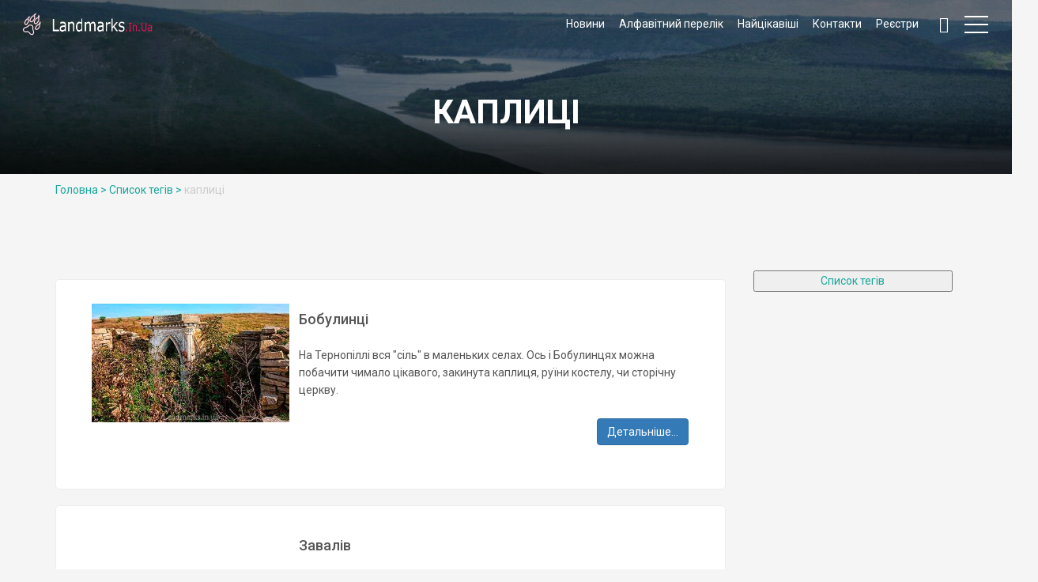

--- FILE ---
content_type: text/html; charset=UTF-8
request_url: https://landmarks.in.ua/tags/%D0%BA%D0%B0%D0%BF%D0%BB%D0%B8%D1%86%D1%96
body_size: 5092
content:

<!DOCTYPE html>
<!--[if IE 9]><html class="ie ie9"> <![endif]-->
<html lang="en">

<head>
    <meta http-equiv="Content-Type" content="text/html; charset=UTF-8" />
<base href="https://landmarks.in.ua/" />
<meta charset="utf-8">
<meta http-equiv="X-UA-Compatible" content="IE=edge">
<meta name="viewport" content="width=device-width, initial-scale=1">
<meta name="description" content="Краєзнавчий сайт про архітектурні, археологічні, природні пам'ятки України,  точні координати  та інформація  про замки, фортеці, палаци, садиби, храми України, історичні описи міст та сіл України, описи подорожей, маршрути по Україні. Памятки України">
<meta name="author" content="Ansonika">
<meta property="og:locale" content="uk_UA" />
<meta property="og:type" content="website">
<meta property="og:title" content="каплиці">
<meta property="og:site_name" content="">
<meta property="og:url" content="https://landmarks.in.ua/">
<meta property="og:description" content="">

<title>каплиці - Архітектурні та природні пам'ятки України</title>
    <!-- Favicons-->
    <link rel="shortcut icon" href="https://landmarks.in.ua/img/favicon.ico" type="image/x-icon">
    <link rel="apple-touch-icon" type="image/x-icon" href="img/apple-touch-icon-57x57-precomposed.png">
    <link rel="apple-touch-icon" type="image/x-icon" sizes="72x72" href="img/apple-touch-icon-72x72-precomposed.png">
    <link rel="apple-touch-icon" type="image/x-icon" sizes="114x114" href="img/apple-touch-icon-114x114-precomposed.png">
    <link rel="apple-touch-icon" type="image/x-icon" sizes="144x144" href="img/apple-touch-icon-144x144-precomposed.png">

    <!-- GOOGLE FONT -->
    <link href="https://fonts.googleapis.com/css?family=Roboto:400,500,700,300" rel="stylesheet" type="text/css">

    <!-- BASE CSS -->
    <link href="https://landmarks.in.ua/css/animate.min.css" rel="stylesheet">
    <link href="https://landmarks.in.ua/css/bootstrap.min.css" rel="stylesheet">
    <link href="https://landmarks.in.ua/css/style.css" rel="stylesheet">
    <link href="https://landmarks.in.ua/css/menu.css" rel="stylesheet">
    <link href="https://landmarks.in.ua/css/icon_fonts/css/all_icons.min.css" rel="stylesheet">

    <!-- YOUR CUSTOM CSS -->
    <link href="https://landmarks.in.ua/css/custom.css" rel="stylesheet">
    <link href="https://use.fontawesome.com/releases/v5.0.13/css/all.css" rel="stylesheet">


    <!-- Modernizr -->
    <script src="https://landmarks.in.ua/js/modernizr.js"></script>
    <script src="https://cdnjs.cloudflare.com/ajax/libs/jquery/3.3.1/jquery.min.js"></script>

    <script src="https://code.iconify.design/1/1.0.5/iconify.min.js"></script>


    <style>

        .widget.tags {
              display: block;
        width: auto;
        /*max-height: 400px;*/
        max-height: 100%;
        padding: 5px;
        margin-top: 5px;
        outline: none;
        overflow: hidden;
        margin-bottom: 20px;
        /*overflow: auto;*/
        }
        .tags:focus, button:focus ~ .tags {height: auto;}
    </style>

    <!-- Global site tag (gtag.js) - Google Analytics -->
    <script async src="https://www.googletagmanager.com/gtag/js?id=UA-164119408-1"></script>
    <script>
        window.dataLayer = window.dataLayer || [];
        function gtag(){dataLayer.push(arguments);}
        gtag('js', new Date());

        gtag('config', 'UA-164119408-1');
    </script>


    <!-- Gmap -->

    <!--<script type="text/javascript" src="https://maps.google.com/maps/api/js?sensor=false&language=uk&region=UA"></script>
    <script src="https://maps.googleapis.com/maps/api/js?key=AIzaSyCePnUXvm5H54QzaO3expC62loRdwLmcWM" async defer></script>-->

</head>

<body>



<div class="layer"></div>
<!-- Menu mask -->

<!-- Header ================================================== -->
<header>
    <div class="container-fluid">
    <div class="row">
        <div class="col--md-4 col-sm-3 col-xs-4">
            <div id="logo_home">
                <h1> <a href="/" title="Архітектурні та природні Пам’ятки України">Архітектурні та природні Пам’ятки України</a></h1>
                
            </div>
        </div>
        <nav class="col--md-8 col-sm-9 col-xs-8">
            <ul id="primary_nav">
                <li id="wishlist">
                    <ul>
                                                <li><a href="https://landmarks.in.ua/news" title="Новини" >Новини</a></li>
                                                                        <li><a href="https://landmarks.in.ua/settlement" title="Алфавітний перелік" >Алфавітний перелік</a></li>
                                                                        <li><a href="https://landmarks.in.ua/interesting" title="Найцікавіші" >Найцікавіші</a></li>
                                                                        <li><a href="https://landmarks.in.ua/contacts" title="Контакти" >Контакти</a></li>
                                                                        <li><a href="https://landmarks.in.ua/register-of-heritage-places" title="Реєстри" >Реєстри</a></li>
                                            </ul>
                </li>
                <li id="search">
                    <div class="dropdown dropdown-search">
                        <a href="#" class="dropdown-toggle" data-toggle="dropdown"><i class="icon-search"></i></a>

                        <div class="dropdown-menu">
                            <script async src="https://cse.google.com/cse.js?cx=010887891265163619428:bbhsl9udrct"></script>
                            <div class="gcse-search"></div>
                        </div>

                    </div>
                </li>
            </ul>
            <a class="cmn-toggle-switch cmn-toggle-switch__htx open_close" href="javascript:void(0);"><span>Menu mobile</span></a>
            <div class="main-menu">
                <div id="header_menu">
                    <img src="https://landmarks.in.ua/img/logo_2.png" alt="img" data-retina="true" width="170" height="30">
                </div>
                <a href="#" class="open_close" id="close_in"><i class="icon_close"></i></a>
                <ul>
                                        <li class="submenuMain"><a href="https://landmarks.in.ua/news" title="Новини" >Новини</a></li>
                                                            <li class="submenuMain"><a href="https://landmarks.in.ua/settlement" title="Алфавітний перелік" >Алфавітний перелік</a></li>
                                                            <li class="submenuMain"><a href="https://landmarks.in.ua/interesting" title="Найцікавіші" >Найцікавіші</a></li>
                                                            <li class="submenuMain"><a href="https://landmarks.in.ua/contacts" title="Контакти" >Контакти</a></li>
                                                            <li class="submenuMain"><a href="https://landmarks.in.ua/register-of-heritage-places" title="Реєстри" >Реєстри</a></li>
                                                            <li class="submenuMain" style="background-color: #f5f5f5;"><a href="https://landmarks.in.ua/oblast" title="Перелiк областей" >Перелiк областей</a></li>
                    


                                                                                
                    
                     <li class="submenu">
                        <a href="https://landmarks.in.ua/oblast/vinnytsya" class="show-submenu">Вінниця</a>
                      
                    </li>
                    
                    
                    
                  
                                        
                    
                     <li class="submenu">
                        <a href="https://landmarks.in.ua/oblast/vinnytska" class="show-submenu">Вінницька</a>
                      
                    </li>
                    
                    
                    
                  
                                        
                    
                     <li class="submenu">
                        <a href="https://landmarks.in.ua/oblast/volynska" class="show-submenu">Волинська</a>
                      
                    </li>
                    
                    
                    
                  
                                        
                    
                     <li class="submenu">
                        <a href="https://landmarks.in.ua/oblast/sicheslavska" class="show-submenu">Дніпропетровська</a>
                      
                    </li>
                    
                    
                    
                  
                                        
                    
                     <li class="submenu">
                        <a href="https://landmarks.in.ua/oblast/donetska" class="show-submenu">Донецька</a>
                      
                    </li>
                    
                    
                    
                  
                                        
                    
                     <li class="submenu">
                        <a href="https://landmarks.in.ua/oblast/zhytomyrska" class="show-submenu">Житомирська</a>
                      
                    </li>
                    
                    
                    
                  
                                        
                    
                     <li class="submenu">
                        <a href="https://landmarks.in.ua/oblast/zakarpatska" class="show-submenu">Закарпатська</a>
                      
                    </li>
                    
                    
                    
                  
                                        
                    
                     <li class="submenu">
                        <a href="https://landmarks.in.ua/oblast/zaporizka" class="show-submenu">Запорізька</a>
                      
                    </li>
                    
                    
                    
                  
                                        
                    
                     <li class="submenu">
                        <a href="https://landmarks.in.ua/oblast/ivano-frankivska" class="show-submenu">Івано-Франківська</a>
                      
                    </li>
                    
                    
                    
                  
                                        
                    
                     <li class="submenu">
                        <a href="https://landmarks.in.ua/oblast/kyiv" class="show-submenu">Київ</a>
                      
                    </li>
                    
                    
                    
                  
                                        
                    
                     <li class="submenu">
                        <a href="https://landmarks.in.ua/oblast/kyivska" class="show-submenu">Київська</a>
                      
                    </li>
                    
                    
                    
                  
                                        
                    
                     <li class="submenu">
                        <a href="https://landmarks.in.ua/oblast/kirovohradska" class="show-submenu">Кіровоградська</a>
                      
                    </li>
                    
                    
                    
                  
                                        
                    
                     <li class="submenu">
                        <a href="https://landmarks.in.ua/oblast/crimea" class="show-submenu">Крим</a>
                      
                    </li>
                    
                    
                    
                  
                                        
                    
                     <li class="submenu">
                        <a href="https://landmarks.in.ua/oblast/lvivska" class="show-submenu">Львівська</a>
                      
                    </li>
                    
                    
                    
                  
                                        
                    
                     <li class="submenu">
                        <a href="https://landmarks.in.ua/oblast/mykolaivska" class="show-submenu">Миколаївська</a>
                      
                    </li>
                    
                    
                    
                  
                                        
                    
                     <li class="submenu">
                        <a href="https://landmarks.in.ua/oblast/odeska" class="show-submenu">Одеська</a>
                      
                    </li>
                    
                    
                    
                  
                                        
                    
                     <li class="submenu">
                        <a href="https://landmarks.in.ua/oblast/poltavska" class="show-submenu">Полтавська</a>
                      
                    </li>
                    
                    
                    
                  
                                        
                    
                     <li class="submenu">
                        <a href="https://landmarks.in.ua/oblast/rivnenska" class="show-submenu">Рівненська</a>
                      
                    </li>
                    
                    
                    
                  
                                        
                    
                     <li class="submenu">
                        <a href="https://landmarks.in.ua/oblast/sumska" class="show-submenu">Сумська</a>
                      
                    </li>
                    
                    
                    
                  
                                        
                    
                     <li class="submenu">
                        <a href="https://landmarks.in.ua/oblast/ternopilska" class="show-submenu">Тернопільська</a>
                      
                    </li>
                    
                    
                    
                  
                                        
                    
                     <li class="submenu">
                        <a href="https://landmarks.in.ua/oblast/kharkivska" class="show-submenu">Харківська</a>
                      
                    </li>
                    
                    
                    
                  
                                        
                    
                     <li class="submenu">
                        <a href="https://landmarks.in.ua/oblast/khersonska" class="show-submenu">Херсонська</a>
                      
                    </li>
                    
                    
                    
                  
                                        
                    
                     <li class="submenu">
                        <a href="https://landmarks.in.ua/oblast/khmelnytska" class="show-submenu">Хмельницька</a>
                      
                    </li>
                    
                    
                    
                  
                                        
                    
                     <li class="submenu">
                        <a href="https://landmarks.in.ua/oblast/kamyanets-podilsky" class="show-submenu">Камянець-Подільський</a>
                      
                    </li>
                    
                    
                    
                  
                                        
                    
                     <li class="submenu">
                        <a href="https://landmarks.in.ua/oblast/cherkaska" class="show-submenu">Черкаська</a>
                      
                    </li>
                    
                    
                    
                  
                                        
                    
                     <li class="submenu">
                        <a href="https://landmarks.in.ua/oblast/chernivetska" class="show-submenu">Чернівецька</a>
                      
                    </li>
                    
                    
                    
                  
                                        
                    
                     <li class="submenu">
                        <a href="https://landmarks.in.ua/oblast/chernihiv" class="show-submenu">Чернігів</a>
                      
                    </li>
                    
                    
                    
                  
                                        
                    
                     <li class="submenu">
                        <a href="https://landmarks.in.ua/oblast/chernihivska" class="show-submenu">Чернігівська</a>
                      
                    </li>
                    
                    
                    
                  
                                        
                        <li class="submenu">
                            </br></br>
                      
                    </li>
                </ul>

            </div>
        </nav>
    </div>
</div>
    <link href="https://landmarks.in.ua/css/magnific-popup.min.css" rel="stylesheet">
</header>
<!-- End Header =============================================== -->

<!-- SubHeader =============================================== -->

<section class="parallax_window_in" data-parallax="scroll" data-image-src="https://landmarks.in.ua/images/top-search.jpg" data-natural-width="1400" data-natural-height="420">

    <div id="sub_content_in">
                <h1>каплиці</h1>
    </div>
</section>
<!-- End section -->









<section>
    <div class="container">
        <div class="breadcrumbs">
                                     <a href="https://landmarks.in.ua/">Головна ></a>
                                                                         <a href="https://landmarks.in.ua/tags">Список тегiв ></a>
                                                
        <a>каплиці</a>
                        
                        
        </div>
    </div>
</section>












<!-- End SubHeader ============================================ -->



<div class="container margin_60_30">
    <div class="row">

        <div class="col-md-9">
            <div class="post">

                <br/><br/>
                
                                                                        <div class="panel panel-default">
                            <div class="panel-body">
                                <div class="col-md-4">
                                                                                                            <img src="https://landmarks.in.ua/images/19bobulyntsi-360x240ternopilska.jpg" width="250" height="150" alt="">
                                                                    </div>
                                <div class="col-md-8">
                                    <h3 class="h4">Бобулинці</h3><p><p>На Тернопіллі вся "сіль" в маленьких селах. Ось і Бобулинцях можна побачити чимало цікавого, закинута каплиця, руїни костелу, чи сторічну церкву. </p></p>
                                                                        <p class="text-right"><a href="https://landmarks.in.ua/oblast/ternopilska/bobulyntsi" class="btn btn-primary" role="button">Детальніше...	</a></p>
                                                                                                        </div>
                            </div>
                        </div>
                                                <div class="panel panel-default">
                            <div class="panel-body">
                                <div class="col-md-4">
                                                                                                        </div>
                                <div class="col-md-8">
                                    <h3 class="h4">Завалів</h3><p></p>
                                                                        <p class="text-right"><a href="https://landmarks.in.ua/oblast/ternopilska/zavaliv" class="btn btn-primary" role="button">Детальніше...	</a></p>
                                                                                                        </div>
                            </div>
                        </div>
                                                <div class="panel panel-default">
                            <div class="panel-body">
                                <div class="col-md-4">
                                                                                                        </div>
                                <div class="col-md-8">
                                    <h3 class="h4">Зборів</h3><p><p>Зборів - одне з найбільш давніх міст на Тернопіллі, але надиво скудне місто на архітектурні памятки. В історії Зборів відомий завдяки переможній Зборівській битві українського козацького війська на чолі з Богдан Хмельницький над коронним польським військом під командуванням короля Яна II Казимира.</p></p>
                                                                        <p class="text-right"><a href="https://landmarks.in.ua/oblast/ternopilska/zboriv" class="btn btn-primary" role="button">Детальніше...	</a></p>
                                                                                                        </div>
                            </div>
                        </div>
                                                <div class="panel panel-default">
                            <div class="panel-body">
                                <div class="col-md-4">
                                                                                                            <img src="https://landmarks.in.ua/images/01olhopil-osobnya360x240vinnytska.jpg" width="250" height="150" alt="">
                                                                    </div>
                                <div class="col-md-8">
                                    <h3 class="h4">Ольгопіль</h3><p><p>Ольгопіль як село стримко розвивається. Є чим пишатися, але старі памятки потребують вивчення та консервації. Ольгопільська сільська громада, Гайсинський район, Вінницька область.</p></p>
                                                                        <p class="text-right"><a href="https://landmarks.in.ua/oblast/vinnytska/olhopil" class="btn btn-primary" role="button">Детальніше...	</a></p>
                                                                                                        </div>
                            </div>
                        </div>
                                                <div class="panel panel-default">
                            <div class="panel-body">
                                <div class="col-md-4">
                                                                                                        </div>
                                <div class="col-md-8">
                                    <h3 class="h4">Підгайчики</h3><p></p>
                                                                        <p class="text-right"><a href="https://landmarks.in.ua/oblast/ternopilska/pidhaychyky" class="btn btn-primary" role="button">Детальніше...	</a></p>
                                                                                                        </div>
                            </div>
                        </div>
                                            </div>
                    <div class="container navigation">
                                                <a href="" ><i class="icon-arrow-left icons"></i></a>
                                                                        <a class="active" style="color: #ed145b;">1</a>
                                                <a href="https://landmarks.in.ua/tags/каплиці/p2#pagi">2</a>
                                                                        <a href="https://landmarks.in.ua/tags/каплиці/p2" class="textGreen"><i class="icon-arrow-right icons"></i></a>
                        
                    </div>
            <!-- end post -->


        </div>
        <!-- End col-md-9-->

        <aside class="col-md-3" id="sidebar">


            <div class="widget tags">
<br/>
   <button class="all_tags"><a href="https://landmarks.in.ua/tags">Список тегiв</a></button><br/>
    

</div>

            <!-- End widget -->

        </aside>
        <!-- End aside -->

    </div>
</div>
<!-- End container -->

<!-- Footer ================================================== -->
<footer>
    <div class="container">
    <div class="row">
        <div class="col-md-10 col-sm-12">
            <font size=-1 color="gray"> <p>Авторський краєзнавчий сайт про архітектурні та природні пам'ятки України</p>
                <h3>Про сайт</h3>
                <p>Цей сайт створено силами однієї людини – звичайної мандрівниці, закоханої в рідну країну, яка понад 20 років подорожує Україною. На ньому надається цікава інформація про архітектурну спадщину України: замки та фортеці, палаци та садиби, храми та монастирі, а також дивовижні пам'ятки природи, сайт про різноманітні визначні памятки та цікаві місця України, короткі історичні описи міст та сіл України, розміщена загальна інформація про те, що є цікавого подивитися в Україні, куди можна поїхати по Україні на вихідні чи у відпустку, опис подорожей по Україні, поради щодо маршрутів мандрівок Україною. Тому що подорожі Україною це цікаво та просто, дешево та самостійно.</p></font>
            <p><img src="https://landmarks.in.ua/img/logo_2.png" alt="img" class="hidden-xs" width="170" height="30" data-retina="true">
            </p>
        </div>
        <div class="col-md-2 col-sm-12">
            <h3>Детальніше</h3>
            <ul>
                                <li><a href="https://landmarks.in.ua/settlement">Алфавітний перелік</a>
                </li>
                                <li><a href="https://landmarks.in.ua/interesting">Найцікавіші</a>
                </li>
                                <li><a href="https://landmarks.in.ua/contacts">Контакти</a>
                </li>
                                <li><a href="https://landmarks.in.ua/register-of-heritage-places">Реєстри</a>
                </li>
                
            </ul>
        </div>

        <!--<div class="col-md-4 col-sm-12">
            <h3>Налаштування</h3>
            <div class="styled-select">
                <select class="form-control" name="lang" id="lang">
                    <option value="Українська" selected>Українська</option>
                </select>
            </div>
        </div>-->
    </div>
    <!-- End row -->
    <hr>
    <div class="row">
        <div class="col-xs-6" class="col-sm-8" class="col-lg-9" class="col-md-8">
            <font size=-2><p>© 2004—2025 Архітектурні та природні пам'ятки України Ukraine.Kingdom.kiev.ua &amp; Landmarks.In.Ua Всі права застережено.<strong><br />Жодна частина (текстова або графічна) сайту не може бути використана без письмової згоди автора сайту. <br /></strong>Не будьте росіянами! Красти - це фу!</p>
<p>Подякувати авторці за сайт можна донатом на розробки та виробництво Злих Пташок ЗСУ тут - <a href="https://zlyizbir.org.ua/">https://zlyizbir.org.ua</a></p></font>
        </div>
        <div class="col-xs-6" class="col-sm-4" class="col-lg-3" class="col-md-4">
            <div id="social_footer">
                <ul>
                    <li><a target="_blank" href="https://fb.me/landmarksinua "><i class="icon-facebook"></i></a>
                    </li>
                    <li><a target="_blank" href="https://twitter.com/landmarksinua"><i class="icon-twitter"></i></a>
                    </li>
                    <li><a target="_blank" href="https://www.youtube.com/user/UkrainianLandmarks"><i class="icon-youtube"></i></a>
                    </li>
                    <li><a target="_blank" href="https://www.instagram.com/landmarks.in.ua/"><i class="icon-instagram"></i></a>
                    </li>
                    <li><a target="_blank" href="https://www.pinterest.com/landmarksinua/"><i class="icon-pinterest"></i></a>
                    </li>
                    <li><a target="_blank" href="https://t.me/landmarksinukraine"><i class="iconify" data-icon="fa-telegram" data-inline="false"></i></a>
                    </li>
                </ul>

            </div>
        </div>
    </div>

</div>

<script>
$(window).on('load', function() {
    $(".img-responsive, .load").css("display", "block");
});





</script>

</footer>
<!-- End Footer =============================================== -->

<!-- COMMON SCRIPTS -->




<script src="https://landmarks.in.ua/js/jquery-2.2.4.min.js"></script>
<script src="https://landmarks.in.ua/js/common_scripts_min.js"></script>
<script src="https://landmarks.in.ua/js/validate.js"></script>
<script src="https://landmarks.in.ua/js/functions.js"></script>
<script>

    $('.all_tags').click(function() { $('.tags').css("overflow", "visible"); });

</script>

</body>

</html>

--- FILE ---
content_type: text/css
request_url: https://landmarks.in.ua/css/custom.css
body_size: -60
content:
@charset "UTF-8";
/* Your custom styles */

